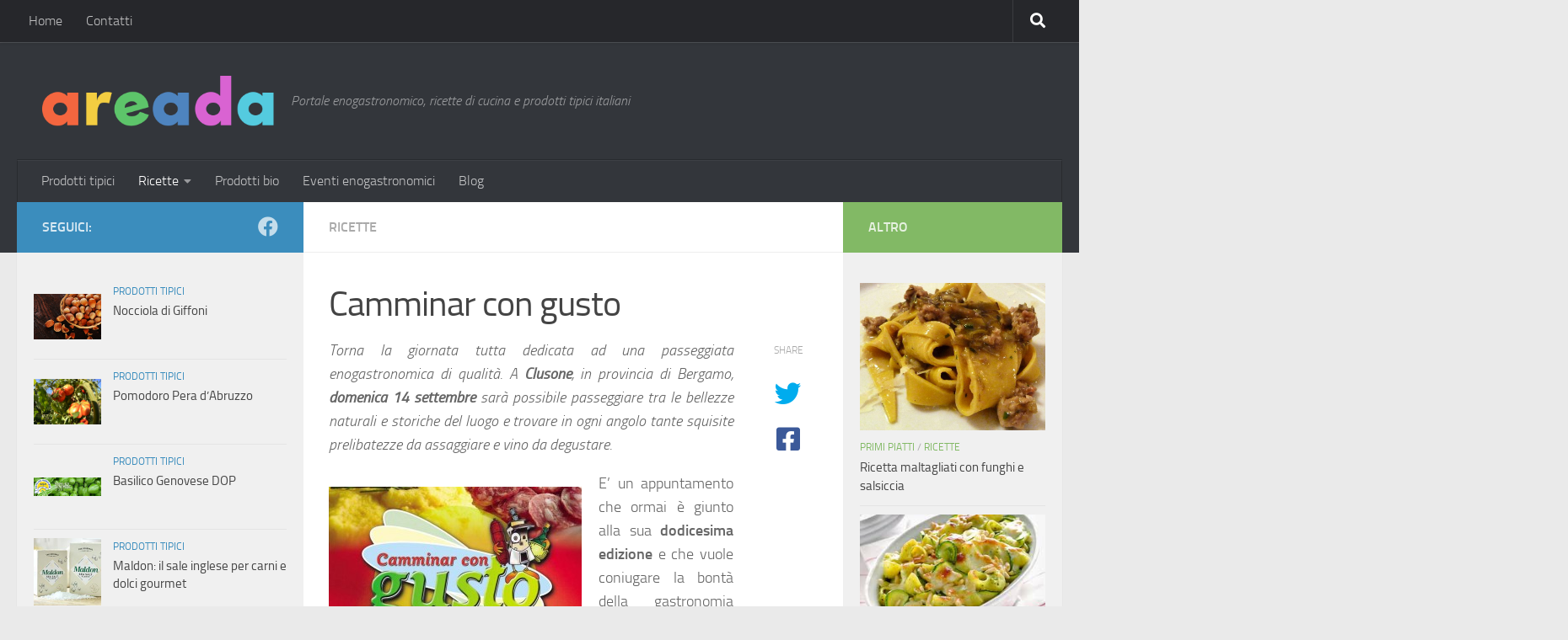

--- FILE ---
content_type: text/html; charset=UTF-8
request_url: https://www.areada.it/camminar-con-gusto/
body_size: 16837
content:
<!DOCTYPE html>
<html class="no-js" lang="it-IT" xmlns:fb="https://www.facebook.com/2008/fbml" xmlns:addthis="https://www.addthis.com/help/api-spec" >
<head>
  <meta charset="UTF-8">
  <meta name="viewport" content="width=device-width, initial-scale=1.0">
  <link rel="profile" href="https://gmpg.org/xfn/11" />
  <link rel="pingback" href="https://www.areada.it/xmlrpc.php">

          <style id="wfc-base-style" type="text/css">
             .wfc-reset-menu-item-first-letter .navbar .nav>li>a:first-letter {font-size: inherit;}.format-icon:before {color: #5A5A5A;}article .format-icon.tc-hide-icon:before, .safari article.format-video .format-icon.tc-hide-icon:before, .chrome article.format-video .format-icon.tc-hide-icon:before, .safari article.format-image .format-icon.tc-hide-icon:before, .chrome article.format-image .format-icon.tc-hide-icon:before, .safari article.format-gallery .format-icon.tc-hide-icon:before, .safari article.attachment .format-icon.tc-hide-icon:before, .chrome article.format-gallery .format-icon.tc-hide-icon:before, .chrome article.attachment .format-icon.tc-hide-icon:before {content: none!important;}h2#tc-comment-title.tc-hide-icon:before {content: none!important;}.archive .archive-header h1.format-icon.tc-hide-icon:before {content: none!important;}.tc-sidebar h3.widget-title.tc-hide-icon:before {content: none!important;}.footer-widgets h3.widget-title.tc-hide-icon:before {content: none!important;}.tc-hide-icon i, i.tc-hide-icon {display: none !important;}.carousel-control {font-family: "Helvetica Neue", Helvetica, Arial, sans-serif;}.social-block a {font-size: 18px;}footer#footer .colophon .social-block a {font-size: 16px;}.social-block.widget_social a {font-size: 14px;}
        </style>
        <meta name='robots' content='index, follow, max-image-preview:large, max-snippet:-1, max-video-preview:-1' />
	<style>img:is([sizes="auto" i], [sizes^="auto," i]) { contain-intrinsic-size: 3000px 1500px }</style>
	<script>document.documentElement.className = document.documentElement.className.replace("no-js","js");</script>

	
	<title>Camminar con gusto</title>
	<link rel="canonical" href="https://www.areada.it/camminar-con-gusto/" />
	<meta name="twitter:label1" content="Scritto da" />
	<meta name="twitter:data1" content="Areada" />
	<meta name="twitter:label2" content="Tempo di lettura stimato" />
	<meta name="twitter:data2" content="2 minuti" />
	<script type="application/ld+json" class="yoast-schema-graph">{"@context":"https://schema.org","@graph":[{"@type":"Article","@id":"https://www.areada.it/camminar-con-gusto/#article","isPartOf":{"@id":"https://www.areada.it/camminar-con-gusto/"},"author":{"name":"Areada","@id":"https://www.areada.it/#/schema/person/617ff8a850faccf989b4b7e47543881f"},"headline":"Camminar con gusto","datePublished":"2014-09-07T16:00:27+00:00","dateModified":"2014-09-09T10:15:24+00:00","mainEntityOfPage":{"@id":"https://www.areada.it/camminar-con-gusto/"},"wordCount":403,"publisher":{"@id":"https://www.areada.it/#organization"},"image":{"@id":"https://www.areada.it/camminar-con-gusto/#primaryimage"},"thumbnailUrl":"https://www.areada.it/wp-content/uploads/2014/09/camminar-con-gusto.jpg","articleSection":["Ricette"],"inLanguage":"it-IT"},{"@type":"WebPage","@id":"https://www.areada.it/camminar-con-gusto/","url":"https://www.areada.it/camminar-con-gusto/","name":"Camminar con gusto","isPartOf":{"@id":"https://www.areada.it/#website"},"primaryImageOfPage":{"@id":"https://www.areada.it/camminar-con-gusto/#primaryimage"},"image":{"@id":"https://www.areada.it/camminar-con-gusto/#primaryimage"},"thumbnailUrl":"https://www.areada.it/wp-content/uploads/2014/09/camminar-con-gusto.jpg","datePublished":"2014-09-07T16:00:27+00:00","dateModified":"2014-09-09T10:15:24+00:00","breadcrumb":{"@id":"https://www.areada.it/camminar-con-gusto/#breadcrumb"},"inLanguage":"it-IT","potentialAction":[{"@type":"ReadAction","target":["https://www.areada.it/camminar-con-gusto/"]}]},{"@type":"ImageObject","inLanguage":"it-IT","@id":"https://www.areada.it/camminar-con-gusto/#primaryimage","url":"https://www.areada.it/wp-content/uploads/2014/09/camminar-con-gusto.jpg","contentUrl":"https://www.areada.it/wp-content/uploads/2014/09/camminar-con-gusto.jpg","width":675,"height":457},{"@type":"BreadcrumbList","@id":"https://www.areada.it/camminar-con-gusto/#breadcrumb","itemListElement":[{"@type":"ListItem","position":1,"name":"Home","item":"https://www.areada.it/"},{"@type":"ListItem","position":2,"name":"Camminar con gusto"}]},{"@type":"WebSite","@id":"https://www.areada.it/#website","url":"https://www.areada.it/","name":"Areada.it","description":"Portale enogastronomico, ricette di cucina e prodotti tipici italiani","publisher":{"@id":"https://www.areada.it/#organization"},"potentialAction":[{"@type":"SearchAction","target":{"@type":"EntryPoint","urlTemplate":"https://www.areada.it/?s={search_term_string}"},"query-input":{"@type":"PropertyValueSpecification","valueRequired":true,"valueName":"search_term_string"}}],"inLanguage":"it-IT"},{"@type":"Organization","@id":"https://www.areada.it/#organization","name":"Areada.it","url":"https://www.areada.it/","logo":{"@type":"ImageObject","inLanguage":"it-IT","@id":"https://www.areada.it/#/schema/logo/image/","url":"https://www.areada.it/wp-content/uploads/logo-areada-vuoto.png","contentUrl":"https://www.areada.it/wp-content/uploads/logo-areada-vuoto.png","width":399,"height":87,"caption":"Areada.it"},"image":{"@id":"https://www.areada.it/#/schema/logo/image/"}},{"@type":"Person","@id":"https://www.areada.it/#/schema/person/617ff8a850faccf989b4b7e47543881f","name":"Areada","image":{"@type":"ImageObject","inLanguage":"it-IT","@id":"https://www.areada.it/#/schema/person/image/","url":"https://secure.gravatar.com/avatar/4297e038ff929c82109214c74954c471c95ebacf234775fa500e7750e5540705?s=96&d=mm&r=g","contentUrl":"https://secure.gravatar.com/avatar/4297e038ff929c82109214c74954c471c95ebacf234775fa500e7750e5540705?s=96&d=mm&r=g","caption":"Areada"},"url":"https://www.areada.it/author/admin/"}]}</script>
	


<link rel='dns-prefetch' href='//s7.addthis.com' />
<link rel="alternate" type="application/rss+xml" title="Areada.it &raquo; Feed" href="https://www.areada.it/feed/" />
<link rel="alternate" type="application/rss+xml" title="Areada.it &raquo; Feed dei commenti" href="https://www.areada.it/comments/feed/" />
<script>
window._wpemojiSettings = {"baseUrl":"https:\/\/s.w.org\/images\/core\/emoji\/15.1.0\/72x72\/","ext":".png","svgUrl":"https:\/\/s.w.org\/images\/core\/emoji\/15.1.0\/svg\/","svgExt":".svg","source":{"concatemoji":"https:\/\/www.areada.it\/wp-includes\/js\/wp-emoji-release.min.js?ver=6.8.1"}};
/*! This file is auto-generated */
!function(i,n){var o,s,e;function c(e){try{var t={supportTests:e,timestamp:(new Date).valueOf()};sessionStorage.setItem(o,JSON.stringify(t))}catch(e){}}function p(e,t,n){e.clearRect(0,0,e.canvas.width,e.canvas.height),e.fillText(t,0,0);var t=new Uint32Array(e.getImageData(0,0,e.canvas.width,e.canvas.height).data),r=(e.clearRect(0,0,e.canvas.width,e.canvas.height),e.fillText(n,0,0),new Uint32Array(e.getImageData(0,0,e.canvas.width,e.canvas.height).data));return t.every(function(e,t){return e===r[t]})}function u(e,t,n){switch(t){case"flag":return n(e,"\ud83c\udff3\ufe0f\u200d\u26a7\ufe0f","\ud83c\udff3\ufe0f\u200b\u26a7\ufe0f")?!1:!n(e,"\ud83c\uddfa\ud83c\uddf3","\ud83c\uddfa\u200b\ud83c\uddf3")&&!n(e,"\ud83c\udff4\udb40\udc67\udb40\udc62\udb40\udc65\udb40\udc6e\udb40\udc67\udb40\udc7f","\ud83c\udff4\u200b\udb40\udc67\u200b\udb40\udc62\u200b\udb40\udc65\u200b\udb40\udc6e\u200b\udb40\udc67\u200b\udb40\udc7f");case"emoji":return!n(e,"\ud83d\udc26\u200d\ud83d\udd25","\ud83d\udc26\u200b\ud83d\udd25")}return!1}function f(e,t,n){var r="undefined"!=typeof WorkerGlobalScope&&self instanceof WorkerGlobalScope?new OffscreenCanvas(300,150):i.createElement("canvas"),a=r.getContext("2d",{willReadFrequently:!0}),o=(a.textBaseline="top",a.font="600 32px Arial",{});return e.forEach(function(e){o[e]=t(a,e,n)}),o}function t(e){var t=i.createElement("script");t.src=e,t.defer=!0,i.head.appendChild(t)}"undefined"!=typeof Promise&&(o="wpEmojiSettingsSupports",s=["flag","emoji"],n.supports={everything:!0,everythingExceptFlag:!0},e=new Promise(function(e){i.addEventListener("DOMContentLoaded",e,{once:!0})}),new Promise(function(t){var n=function(){try{var e=JSON.parse(sessionStorage.getItem(o));if("object"==typeof e&&"number"==typeof e.timestamp&&(new Date).valueOf()<e.timestamp+604800&&"object"==typeof e.supportTests)return e.supportTests}catch(e){}return null}();if(!n){if("undefined"!=typeof Worker&&"undefined"!=typeof OffscreenCanvas&&"undefined"!=typeof URL&&URL.createObjectURL&&"undefined"!=typeof Blob)try{var e="postMessage("+f.toString()+"("+[JSON.stringify(s),u.toString(),p.toString()].join(",")+"));",r=new Blob([e],{type:"text/javascript"}),a=new Worker(URL.createObjectURL(r),{name:"wpTestEmojiSupports"});return void(a.onmessage=function(e){c(n=e.data),a.terminate(),t(n)})}catch(e){}c(n=f(s,u,p))}t(n)}).then(function(e){for(var t in e)n.supports[t]=e[t],n.supports.everything=n.supports.everything&&n.supports[t],"flag"!==t&&(n.supports.everythingExceptFlag=n.supports.everythingExceptFlag&&n.supports[t]);n.supports.everythingExceptFlag=n.supports.everythingExceptFlag&&!n.supports.flag,n.DOMReady=!1,n.readyCallback=function(){n.DOMReady=!0}}).then(function(){return e}).then(function(){var e;n.supports.everything||(n.readyCallback(),(e=n.source||{}).concatemoji?t(e.concatemoji):e.wpemoji&&e.twemoji&&(t(e.twemoji),t(e.wpemoji)))}))}((window,document),window._wpemojiSettings);
</script>
<style id='wp-emoji-styles-inline-css'>

	img.wp-smiley, img.emoji {
		display: inline !important;
		border: none !important;
		box-shadow: none !important;
		height: 1em !important;
		width: 1em !important;
		margin: 0 0.07em !important;
		vertical-align: -0.1em !important;
		background: none !important;
		padding: 0 !important;
	}
</style>
<link rel='stylesheet' id='wp-block-library-css' href='https://www.areada.it/wp-includes/css/dist/block-library/style.min.css?ver=6.8.1' media='all' />
<style id='classic-theme-styles-inline-css'>
/*! This file is auto-generated */
.wp-block-button__link{color:#fff;background-color:#32373c;border-radius:9999px;box-shadow:none;text-decoration:none;padding:calc(.667em + 2px) calc(1.333em + 2px);font-size:1.125em}.wp-block-file__button{background:#32373c;color:#fff;text-decoration:none}
</style>
<style id='global-styles-inline-css'>
:root{--wp--preset--aspect-ratio--square: 1;--wp--preset--aspect-ratio--4-3: 4/3;--wp--preset--aspect-ratio--3-4: 3/4;--wp--preset--aspect-ratio--3-2: 3/2;--wp--preset--aspect-ratio--2-3: 2/3;--wp--preset--aspect-ratio--16-9: 16/9;--wp--preset--aspect-ratio--9-16: 9/16;--wp--preset--color--black: #000000;--wp--preset--color--cyan-bluish-gray: #abb8c3;--wp--preset--color--white: #ffffff;--wp--preset--color--pale-pink: #f78da7;--wp--preset--color--vivid-red: #cf2e2e;--wp--preset--color--luminous-vivid-orange: #ff6900;--wp--preset--color--luminous-vivid-amber: #fcb900;--wp--preset--color--light-green-cyan: #7bdcb5;--wp--preset--color--vivid-green-cyan: #00d084;--wp--preset--color--pale-cyan-blue: #8ed1fc;--wp--preset--color--vivid-cyan-blue: #0693e3;--wp--preset--color--vivid-purple: #9b51e0;--wp--preset--gradient--vivid-cyan-blue-to-vivid-purple: linear-gradient(135deg,rgba(6,147,227,1) 0%,rgb(155,81,224) 100%);--wp--preset--gradient--light-green-cyan-to-vivid-green-cyan: linear-gradient(135deg,rgb(122,220,180) 0%,rgb(0,208,130) 100%);--wp--preset--gradient--luminous-vivid-amber-to-luminous-vivid-orange: linear-gradient(135deg,rgba(252,185,0,1) 0%,rgba(255,105,0,1) 100%);--wp--preset--gradient--luminous-vivid-orange-to-vivid-red: linear-gradient(135deg,rgba(255,105,0,1) 0%,rgb(207,46,46) 100%);--wp--preset--gradient--very-light-gray-to-cyan-bluish-gray: linear-gradient(135deg,rgb(238,238,238) 0%,rgb(169,184,195) 100%);--wp--preset--gradient--cool-to-warm-spectrum: linear-gradient(135deg,rgb(74,234,220) 0%,rgb(151,120,209) 20%,rgb(207,42,186) 40%,rgb(238,44,130) 60%,rgb(251,105,98) 80%,rgb(254,248,76) 100%);--wp--preset--gradient--blush-light-purple: linear-gradient(135deg,rgb(255,206,236) 0%,rgb(152,150,240) 100%);--wp--preset--gradient--blush-bordeaux: linear-gradient(135deg,rgb(254,205,165) 0%,rgb(254,45,45) 50%,rgb(107,0,62) 100%);--wp--preset--gradient--luminous-dusk: linear-gradient(135deg,rgb(255,203,112) 0%,rgb(199,81,192) 50%,rgb(65,88,208) 100%);--wp--preset--gradient--pale-ocean: linear-gradient(135deg,rgb(255,245,203) 0%,rgb(182,227,212) 50%,rgb(51,167,181) 100%);--wp--preset--gradient--electric-grass: linear-gradient(135deg,rgb(202,248,128) 0%,rgb(113,206,126) 100%);--wp--preset--gradient--midnight: linear-gradient(135deg,rgb(2,3,129) 0%,rgb(40,116,252) 100%);--wp--preset--font-size--small: 13px;--wp--preset--font-size--medium: 20px;--wp--preset--font-size--large: 36px;--wp--preset--font-size--x-large: 42px;--wp--preset--spacing--20: 0.44rem;--wp--preset--spacing--30: 0.67rem;--wp--preset--spacing--40: 1rem;--wp--preset--spacing--50: 1.5rem;--wp--preset--spacing--60: 2.25rem;--wp--preset--spacing--70: 3.38rem;--wp--preset--spacing--80: 5.06rem;--wp--preset--shadow--natural: 6px 6px 9px rgba(0, 0, 0, 0.2);--wp--preset--shadow--deep: 12px 12px 50px rgba(0, 0, 0, 0.4);--wp--preset--shadow--sharp: 6px 6px 0px rgba(0, 0, 0, 0.2);--wp--preset--shadow--outlined: 6px 6px 0px -3px rgba(255, 255, 255, 1), 6px 6px rgba(0, 0, 0, 1);--wp--preset--shadow--crisp: 6px 6px 0px rgba(0, 0, 0, 1);}:where(.is-layout-flex){gap: 0.5em;}:where(.is-layout-grid){gap: 0.5em;}body .is-layout-flex{display: flex;}.is-layout-flex{flex-wrap: wrap;align-items: center;}.is-layout-flex > :is(*, div){margin: 0;}body .is-layout-grid{display: grid;}.is-layout-grid > :is(*, div){margin: 0;}:where(.wp-block-columns.is-layout-flex){gap: 2em;}:where(.wp-block-columns.is-layout-grid){gap: 2em;}:where(.wp-block-post-template.is-layout-flex){gap: 1.25em;}:where(.wp-block-post-template.is-layout-grid){gap: 1.25em;}.has-black-color{color: var(--wp--preset--color--black) !important;}.has-cyan-bluish-gray-color{color: var(--wp--preset--color--cyan-bluish-gray) !important;}.has-white-color{color: var(--wp--preset--color--white) !important;}.has-pale-pink-color{color: var(--wp--preset--color--pale-pink) !important;}.has-vivid-red-color{color: var(--wp--preset--color--vivid-red) !important;}.has-luminous-vivid-orange-color{color: var(--wp--preset--color--luminous-vivid-orange) !important;}.has-luminous-vivid-amber-color{color: var(--wp--preset--color--luminous-vivid-amber) !important;}.has-light-green-cyan-color{color: var(--wp--preset--color--light-green-cyan) !important;}.has-vivid-green-cyan-color{color: var(--wp--preset--color--vivid-green-cyan) !important;}.has-pale-cyan-blue-color{color: var(--wp--preset--color--pale-cyan-blue) !important;}.has-vivid-cyan-blue-color{color: var(--wp--preset--color--vivid-cyan-blue) !important;}.has-vivid-purple-color{color: var(--wp--preset--color--vivid-purple) !important;}.has-black-background-color{background-color: var(--wp--preset--color--black) !important;}.has-cyan-bluish-gray-background-color{background-color: var(--wp--preset--color--cyan-bluish-gray) !important;}.has-white-background-color{background-color: var(--wp--preset--color--white) !important;}.has-pale-pink-background-color{background-color: var(--wp--preset--color--pale-pink) !important;}.has-vivid-red-background-color{background-color: var(--wp--preset--color--vivid-red) !important;}.has-luminous-vivid-orange-background-color{background-color: var(--wp--preset--color--luminous-vivid-orange) !important;}.has-luminous-vivid-amber-background-color{background-color: var(--wp--preset--color--luminous-vivid-amber) !important;}.has-light-green-cyan-background-color{background-color: var(--wp--preset--color--light-green-cyan) !important;}.has-vivid-green-cyan-background-color{background-color: var(--wp--preset--color--vivid-green-cyan) !important;}.has-pale-cyan-blue-background-color{background-color: var(--wp--preset--color--pale-cyan-blue) !important;}.has-vivid-cyan-blue-background-color{background-color: var(--wp--preset--color--vivid-cyan-blue) !important;}.has-vivid-purple-background-color{background-color: var(--wp--preset--color--vivid-purple) !important;}.has-black-border-color{border-color: var(--wp--preset--color--black) !important;}.has-cyan-bluish-gray-border-color{border-color: var(--wp--preset--color--cyan-bluish-gray) !important;}.has-white-border-color{border-color: var(--wp--preset--color--white) !important;}.has-pale-pink-border-color{border-color: var(--wp--preset--color--pale-pink) !important;}.has-vivid-red-border-color{border-color: var(--wp--preset--color--vivid-red) !important;}.has-luminous-vivid-orange-border-color{border-color: var(--wp--preset--color--luminous-vivid-orange) !important;}.has-luminous-vivid-amber-border-color{border-color: var(--wp--preset--color--luminous-vivid-amber) !important;}.has-light-green-cyan-border-color{border-color: var(--wp--preset--color--light-green-cyan) !important;}.has-vivid-green-cyan-border-color{border-color: var(--wp--preset--color--vivid-green-cyan) !important;}.has-pale-cyan-blue-border-color{border-color: var(--wp--preset--color--pale-cyan-blue) !important;}.has-vivid-cyan-blue-border-color{border-color: var(--wp--preset--color--vivid-cyan-blue) !important;}.has-vivid-purple-border-color{border-color: var(--wp--preset--color--vivid-purple) !important;}.has-vivid-cyan-blue-to-vivid-purple-gradient-background{background: var(--wp--preset--gradient--vivid-cyan-blue-to-vivid-purple) !important;}.has-light-green-cyan-to-vivid-green-cyan-gradient-background{background: var(--wp--preset--gradient--light-green-cyan-to-vivid-green-cyan) !important;}.has-luminous-vivid-amber-to-luminous-vivid-orange-gradient-background{background: var(--wp--preset--gradient--luminous-vivid-amber-to-luminous-vivid-orange) !important;}.has-luminous-vivid-orange-to-vivid-red-gradient-background{background: var(--wp--preset--gradient--luminous-vivid-orange-to-vivid-red) !important;}.has-very-light-gray-to-cyan-bluish-gray-gradient-background{background: var(--wp--preset--gradient--very-light-gray-to-cyan-bluish-gray) !important;}.has-cool-to-warm-spectrum-gradient-background{background: var(--wp--preset--gradient--cool-to-warm-spectrum) !important;}.has-blush-light-purple-gradient-background{background: var(--wp--preset--gradient--blush-light-purple) !important;}.has-blush-bordeaux-gradient-background{background: var(--wp--preset--gradient--blush-bordeaux) !important;}.has-luminous-dusk-gradient-background{background: var(--wp--preset--gradient--luminous-dusk) !important;}.has-pale-ocean-gradient-background{background: var(--wp--preset--gradient--pale-ocean) !important;}.has-electric-grass-gradient-background{background: var(--wp--preset--gradient--electric-grass) !important;}.has-midnight-gradient-background{background: var(--wp--preset--gradient--midnight) !important;}.has-small-font-size{font-size: var(--wp--preset--font-size--small) !important;}.has-medium-font-size{font-size: var(--wp--preset--font-size--medium) !important;}.has-large-font-size{font-size: var(--wp--preset--font-size--large) !important;}.has-x-large-font-size{font-size: var(--wp--preset--font-size--x-large) !important;}
:where(.wp-block-post-template.is-layout-flex){gap: 1.25em;}:where(.wp-block-post-template.is-layout-grid){gap: 1.25em;}
:where(.wp-block-columns.is-layout-flex){gap: 2em;}:where(.wp-block-columns.is-layout-grid){gap: 2em;}
:root :where(.wp-block-pullquote){font-size: 1.5em;line-height: 1.6;}
</style>
<link rel='stylesheet' id='cptch_stylesheet-css' href='https://www.areada.it/wp-content/plugins/captcha/css/front_end_style.css?ver=4.4.5' media='all' />
<link rel='stylesheet' id='dashicons-css' href='https://www.areada.it/wp-includes/css/dashicons.min.css?ver=6.8.1' media='all' />
<link rel='stylesheet' id='cptch_desktop_style-css' href='https://www.areada.it/wp-content/plugins/captcha/css/desktop_style.css?ver=4.4.5' media='all' />
<link rel='stylesheet' id='sidebar-login-css' href='https://www.areada.it/wp-content/plugins/sidebar-login/build/sidebar-login.css?ver=1616171870' media='all' />
<link rel='stylesheet' id='hph-front-style-css' href='https://www.areada.it/wp-content/themes/hueman-pro/addons/assets/front/css/hph-front.min.css?ver=1.4.29' media='all' />
<link rel='stylesheet' id='hueman-main-style-css' href='https://www.areada.it/wp-content/themes/hueman-pro/assets/front/css/main.min.css?ver=1.4.29' media='all' />
<style id='hueman-main-style-inline-css'>
body { font-size:1.00rem; }@media only screen and (min-width: 720px) {
        .nav > li { font-size:1.00rem; }
      }.sidebar .widget { padding-left: 20px; padding-right: 20px; padding-top: 20px; }::selection { background-color: #3b8dbd; }
::-moz-selection { background-color: #3b8dbd; }a,a>span.hu-external::after,.themeform label .required,#flexslider-featured .flex-direction-nav .flex-next:hover,#flexslider-featured .flex-direction-nav .flex-prev:hover,.post-hover:hover .post-title a,.post-title a:hover,.sidebar.s1 .post-nav li a:hover i,.content .post-nav li a:hover i,.post-related a:hover,.sidebar.s1 .widget_rss ul li a,#footer .widget_rss ul li a,.sidebar.s1 .widget_calendar a,#footer .widget_calendar a,.sidebar.s1 .alx-tab .tab-item-category a,.sidebar.s1 .alx-posts .post-item-category a,.sidebar.s1 .alx-tab li:hover .tab-item-title a,.sidebar.s1 .alx-tab li:hover .tab-item-comment a,.sidebar.s1 .alx-posts li:hover .post-item-title a,#footer .alx-tab .tab-item-category a,#footer .alx-posts .post-item-category a,#footer .alx-tab li:hover .tab-item-title a,#footer .alx-tab li:hover .tab-item-comment a,#footer .alx-posts li:hover .post-item-title a,.comment-tabs li.active a,.comment-awaiting-moderation,.child-menu a:hover,.child-menu .current_page_item > a,.wp-pagenavi a{ color: #3b8dbd; }input[type="submit"],.themeform button[type="submit"],.sidebar.s1 .sidebar-top,.sidebar.s1 .sidebar-toggle,#flexslider-featured .flex-control-nav li a.flex-active,.post-tags a:hover,.sidebar.s1 .widget_calendar caption,#footer .widget_calendar caption,.author-bio .bio-avatar:after,.commentlist li.bypostauthor > .comment-body:after,.commentlist li.comment-author-admin > .comment-body:after{ background-color: #3b8dbd; }.post-format .format-container { border-color: #3b8dbd; }.sidebar.s1 .alx-tabs-nav li.active a,#footer .alx-tabs-nav li.active a,.comment-tabs li.active a,.wp-pagenavi a:hover,.wp-pagenavi a:active,.wp-pagenavi span.current{ border-bottom-color: #3b8dbd!important; }.sidebar.s2 .post-nav li a:hover i,
.sidebar.s2 .widget_rss ul li a,
.sidebar.s2 .widget_calendar a,
.sidebar.s2 .alx-tab .tab-item-category a,
.sidebar.s2 .alx-posts .post-item-category a,
.sidebar.s2 .alx-tab li:hover .tab-item-title a,
.sidebar.s2 .alx-tab li:hover .tab-item-comment a,
.sidebar.s2 .alx-posts li:hover .post-item-title a { color: #82b965; }
.sidebar.s2 .sidebar-top,.sidebar.s2 .sidebar-toggle,.post-comments,.jp-play-bar,.jp-volume-bar-value,.sidebar.s2 .widget_calendar caption{ background-color: #82b965; }.sidebar.s2 .alx-tabs-nav li.active a { border-bottom-color: #82b965; }
.post-comments::before { border-right-color: #82b965; }
      .search-expand,
              #nav-topbar.nav-container { background-color: #26272b}@media only screen and (min-width: 720px) {
                #nav-topbar .nav ul { background-color: #26272b; }
              }.is-scrolled #header .nav-container.desktop-sticky,
              .is-scrolled #header .search-expand { background-color: #26272b; background-color: rgba(38,39,43,0.90) }.is-scrolled .topbar-transparent #nav-topbar.desktop-sticky .nav ul { background-color: #26272b; background-color: rgba(38,39,43,0.95) }#header { background-color: #33363b; }
@media only screen and (min-width: 720px) {
  #nav-header .nav ul { background-color: #33363b; }
}
        .is-scrolled #header #nav-mobile { background-color: #454e5c; background-color: rgba(69,78,92,0.90) }#nav-header.nav-container, #main-header-search .search-expand { background-color: #33363b; }
@media only screen and (min-width: 720px) {
  #nav-header .nav ul { background-color: #33363b; }
}
        body { background-color: #eaeaea; }
</style>
<link rel='stylesheet' id='theme-stylesheet-css' href='https://www.areada.it/wp-content/themes/hueman-pro-child-master/style.css?ver=1' media='all' />
<link rel='stylesheet' id='hueman-font-awesome-css' href='https://www.areada.it/wp-content/themes/hueman-pro/assets/front/css/font-awesome.min.css?ver=1.4.29' media='all' />
<style id='akismet-widget-style-inline-css'>

			.a-stats {
				--akismet-color-mid-green: #357b49;
				--akismet-color-white: #fff;
				--akismet-color-light-grey: #f6f7f7;

				max-width: 350px;
				width: auto;
			}

			.a-stats * {
				all: unset;
				box-sizing: border-box;
			}

			.a-stats strong {
				font-weight: 600;
			}

			.a-stats a.a-stats__link,
			.a-stats a.a-stats__link:visited,
			.a-stats a.a-stats__link:active {
				background: var(--akismet-color-mid-green);
				border: none;
				box-shadow: none;
				border-radius: 8px;
				color: var(--akismet-color-white);
				cursor: pointer;
				display: block;
				font-family: -apple-system, BlinkMacSystemFont, 'Segoe UI', 'Roboto', 'Oxygen-Sans', 'Ubuntu', 'Cantarell', 'Helvetica Neue', sans-serif;
				font-weight: 500;
				padding: 12px;
				text-align: center;
				text-decoration: none;
				transition: all 0.2s ease;
			}

			/* Extra specificity to deal with TwentyTwentyOne focus style */
			.widget .a-stats a.a-stats__link:focus {
				background: var(--akismet-color-mid-green);
				color: var(--akismet-color-white);
				text-decoration: none;
			}

			.a-stats a.a-stats__link:hover {
				filter: brightness(110%);
				box-shadow: 0 4px 12px rgba(0, 0, 0, 0.06), 0 0 2px rgba(0, 0, 0, 0.16);
			}

			.a-stats .count {
				color: var(--akismet-color-white);
				display: block;
				font-size: 1.5em;
				line-height: 1.4;
				padding: 0 13px;
				white-space: nowrap;
			}
		
</style>
<link rel='stylesheet' id='addthis_all_pages-css' href='https://www.areada.it/wp-content/plugins/addthis/frontend/build/addthis_wordpress_public.min.css?ver=6.8.1' media='all' />
<link rel='stylesheet' id='ecae-frontend-css' href='https://www.areada.it/wp-content/plugins/easy-custom-auto-excerpt/assets/style-frontend.css?ver=2.5.0' media='all' />
<link rel='stylesheet' id='ecae-buttonskin-none-css' href='https://www.areada.it/wp-content/plugins/easy-custom-auto-excerpt/buttons/ecae-buttonskin-none.css?ver=2.5.0' media='all' />
<script id="nb-jquery" src="https://www.areada.it/wp-includes/js/jquery/jquery.min.js?ver=3.7.1" id="jquery-core-js"></script>
<script src="https://www.areada.it/wp-includes/js/jquery/jquery-migrate.min.js?ver=3.4.1" id="jquery-migrate-js"></script>
<script src="https://www.areada.it/wp-admin/admin-ajax.php?action=addthis_global_options_settings&amp;ver=6.8.1" id="addthis_global_options-js"></script>
<script src="https://s7.addthis.com/js/300/addthis_widget.js?ver=6.8.1#pubid=wp-b0f0ae83995c7fc014db53dc008e66df" id="addthis_widget-js"></script>
<link rel="https://api.w.org/" href="https://www.areada.it/wp-json/" /><link rel="alternate" title="JSON" type="application/json" href="https://www.areada.it/wp-json/wp/v2/posts/1414" /><link rel="EditURI" type="application/rsd+xml" title="RSD" href="https://www.areada.it/xmlrpc.php?rsd" />
<meta name="generator" content="WordPress 6.8.1" />
<link rel='shortlink' href='https://www.areada.it/?p=1414' />
<link rel="alternate" title="oEmbed (JSON)" type="application/json+oembed" href="https://www.areada.it/wp-json/oembed/1.0/embed?url=https%3A%2F%2Fwww.areada.it%2Fcamminar-con-gusto%2F" />
<link rel="alternate" title="oEmbed (XML)" type="text/xml+oembed" href="https://www.areada.it/wp-json/oembed/1.0/embed?url=https%3A%2F%2Fwww.areada.it%2Fcamminar-con-gusto%2F&#038;format=xml" />
    <link rel="preload" as="font" type="font/woff2" href="https://www.areada.it/wp-content/themes/hueman-pro/assets/front/webfonts/fa-brands-400.woff2?v=5.15.2" crossorigin="anonymous"/>
    <link rel="preload" as="font" type="font/woff2" href="https://www.areada.it/wp-content/themes/hueman-pro/assets/front/webfonts/fa-regular-400.woff2?v=5.15.2" crossorigin="anonymous"/>
    <link rel="preload" as="font" type="font/woff2" href="https://www.areada.it/wp-content/themes/hueman-pro/assets/front/webfonts/fa-solid-900.woff2?v=5.15.2" crossorigin="anonymous"/>
  <link rel="preload" as="font" type="font/woff" href="https://www.areada.it/wp-content/themes/hueman-pro/assets/front/fonts/titillium-light-webfont.woff" crossorigin="anonymous"/>
<link rel="preload" as="font" type="font/woff" href="https://www.areada.it/wp-content/themes/hueman-pro/assets/front/fonts/titillium-lightitalic-webfont.woff" crossorigin="anonymous"/>
<link rel="preload" as="font" type="font/woff" href="https://www.areada.it/wp-content/themes/hueman-pro/assets/front/fonts/titillium-regular-webfont.woff" crossorigin="anonymous"/>
<link rel="preload" as="font" type="font/woff" href="https://www.areada.it/wp-content/themes/hueman-pro/assets/front/fonts/titillium-regularitalic-webfont.woff" crossorigin="anonymous"/>
<link rel="preload" as="font" type="font/woff" href="https://www.areada.it/wp-content/themes/hueman-pro/assets/front/fonts/titillium-semibold-webfont.woff" crossorigin="anonymous"/>
<style>
  /*  base : fonts
/* ------------------------------------ */
body { font-family: "Titillium", Arial, sans-serif; }
@font-face {
  font-family: 'Titillium';
  src: url('https://www.areada.it/wp-content/themes/hueman-pro/assets/front/fonts/titillium-light-webfont.eot');
  src: url('https://www.areada.it/wp-content/themes/hueman-pro/assets/front/fonts/titillium-light-webfont.svg#titillium-light-webfont') format('svg'),
     url('https://www.areada.it/wp-content/themes/hueman-pro/assets/front/fonts/titillium-light-webfont.eot?#iefix') format('embedded-opentype'),
     url('https://www.areada.it/wp-content/themes/hueman-pro/assets/front/fonts/titillium-light-webfont.woff') format('woff'),
     url('https://www.areada.it/wp-content/themes/hueman-pro/assets/front/fonts/titillium-light-webfont.ttf') format('truetype');
  font-weight: 300;
  font-style: normal;
}
@font-face {
  font-family: 'Titillium';
  src: url('https://www.areada.it/wp-content/themes/hueman-pro/assets/front/fonts/titillium-lightitalic-webfont.eot');
  src: url('https://www.areada.it/wp-content/themes/hueman-pro/assets/front/fonts/titillium-lightitalic-webfont.svg#titillium-lightitalic-webfont') format('svg'),
     url('https://www.areada.it/wp-content/themes/hueman-pro/assets/front/fonts/titillium-lightitalic-webfont.eot?#iefix') format('embedded-opentype'),
     url('https://www.areada.it/wp-content/themes/hueman-pro/assets/front/fonts/titillium-lightitalic-webfont.woff') format('woff'),
     url('https://www.areada.it/wp-content/themes/hueman-pro/assets/front/fonts/titillium-lightitalic-webfont.ttf') format('truetype');
  font-weight: 300;
  font-style: italic;
}
@font-face {
  font-family: 'Titillium';
  src: url('https://www.areada.it/wp-content/themes/hueman-pro/assets/front/fonts/titillium-regular-webfont.eot');
  src: url('https://www.areada.it/wp-content/themes/hueman-pro/assets/front/fonts/titillium-regular-webfont.svg#titillium-regular-webfont') format('svg'),
     url('https://www.areada.it/wp-content/themes/hueman-pro/assets/front/fonts/titillium-regular-webfont.eot?#iefix') format('embedded-opentype'),
     url('https://www.areada.it/wp-content/themes/hueman-pro/assets/front/fonts/titillium-regular-webfont.woff') format('woff'),
     url('https://www.areada.it/wp-content/themes/hueman-pro/assets/front/fonts/titillium-regular-webfont.ttf') format('truetype');
  font-weight: 400;
  font-style: normal;
}
@font-face {
  font-family: 'Titillium';
  src: url('https://www.areada.it/wp-content/themes/hueman-pro/assets/front/fonts/titillium-regularitalic-webfont.eot');
  src: url('https://www.areada.it/wp-content/themes/hueman-pro/assets/front/fonts/titillium-regularitalic-webfont.svg#titillium-regular-webfont') format('svg'),
     url('https://www.areada.it/wp-content/themes/hueman-pro/assets/front/fonts/titillium-regularitalic-webfont.eot?#iefix') format('embedded-opentype'),
     url('https://www.areada.it/wp-content/themes/hueman-pro/assets/front/fonts/titillium-regularitalic-webfont.woff') format('woff'),
     url('https://www.areada.it/wp-content/themes/hueman-pro/assets/front/fonts/titillium-regularitalic-webfont.ttf') format('truetype');
  font-weight: 400;
  font-style: italic;
}
@font-face {
    font-family: 'Titillium';
    src: url('https://www.areada.it/wp-content/themes/hueman-pro/assets/front/fonts/titillium-semibold-webfont.eot');
    src: url('https://www.areada.it/wp-content/themes/hueman-pro/assets/front/fonts/titillium-semibold-webfont.svg#titillium-semibold-webfont') format('svg'),
         url('https://www.areada.it/wp-content/themes/hueman-pro/assets/front/fonts/titillium-semibold-webfont.eot?#iefix') format('embedded-opentype'),
         url('https://www.areada.it/wp-content/themes/hueman-pro/assets/front/fonts/titillium-semibold-webfont.woff') format('woff'),
         url('https://www.areada.it/wp-content/themes/hueman-pro/assets/front/fonts/titillium-semibold-webfont.ttf') format('truetype');
  font-weight: 600;
  font-style: normal;
}
</style>
  <!--[if lt IE 9]>
<script src="https://www.areada.it/wp-content/themes/hueman-pro/assets/front/js/ie/html5shiv-printshiv.min.js"></script>
<script src="https://www.areada.it/wp-content/themes/hueman-pro/assets/front/js/ie/selectivizr.js"></script>
<![endif]-->
            <style id="grids-css" type="text/css">
                .post-list .grid-item {float: left; }
                .cols-1 .grid-item { width: 100%; }
                .cols-2 .grid-item { width: 50%; }
                .cols-3 .grid-item { width: 33.3%; }
                .cols-4 .grid-item { width: 25%; }
                @media only screen and (max-width: 719px) {
                      #grid-wrapper .grid-item{
                        width: 100%;
                      }
                }
            </style>
            </head>

<body data-rsssl=1 class="nb-3-3-8 nimble-no-local-data-skp__post_post_1414 nimble-no-group-site-tmpl-skp__all_post wp-singular post-template-default single single-post postid-1414 single-format-standard wp-custom-logo wp-embed-responsive wp-theme-hueman-pro wp-child-theme-hueman-pro-child-master sek-hide-rc-badge col-3cm full-width topbar-enabled header-desktop-sticky header-mobile-sticky hueman-pro-1-4-29-with-child-theme chrome">
<div id="wrapper">
  <a class="screen-reader-text skip-link" href="#content">Sotto il contenuto</a>
  
  <header id="header" class="top-menu-mobile-on one-mobile-menu top_menu header-ads-desktop  topbar-transparent no-header-img">
        <nav class="nav-container group mobile-menu mobile-sticky " id="nav-mobile" data-menu-id="header-1">
  <div class="mobile-title-logo-in-header"><p class="site-title">                  <a class="custom-logo-link" href="https://www.areada.it/" rel="home" title="Areada.it | Home page"><img src="https://www.areada.it/wp-content/uploads/logo-areada-vuoto.png" alt="Areada.it" width="399" height="87"/></a>                </p></div>
        
                    
        <button class="ham__navbar-toggler-two collapsed" title="Menu" aria-expanded="false">
          <span class="ham__navbar-span-wrapper">
            <span class="line line-1"></span>
            <span class="line line-2"></span>
            <span class="line line-3"></span>
          </span>
        </button>
            
      <div class="nav-text"></div>
      <div class="nav-wrap container">
                  <ul class="nav container-inner group mobile-search">
                            <li>
                  <form role="search" method="get" class="search-form" action="https://www.areada.it/">
				<label>
					<span class="screen-reader-text">Ricerca per:</span>
					<input type="search" class="search-field" placeholder="Cerca &hellip;" value="" name="s" />
				</label>
				<input type="submit" class="search-submit" value="Cerca" />
			</form>                </li>
                      </ul>
                <ul id="menu-menu-principale" class="nav container-inner group"><li id="menu-item-9" class="menu-item menu-item-type-custom menu-item-object-custom menu-item-home menu-item-9"><a href="https://www.areada.it">Home</a></li>
<li id="menu-item-2676" class="menu-item menu-item-type-post_type menu-item-object-page menu-item-2676"><a href="https://www.areada.it/contatti/">Contatti</a></li>
</ul>      </div>
</nav>  
        <nav class="nav-container group desktop-menu desktop-sticky " id="nav-topbar" data-menu-id="header-2">
    <div class="nav-text"></div>
  <div class="topbar-toggle-down">
    <i class="fas fa-angle-double-down" aria-hidden="true" data-toggle="down" title="Espandi menu"></i>
    <i class="fas fa-angle-double-up" aria-hidden="true" data-toggle="up" title="Chiudi menu"></i>
  </div>
  <div class="nav-wrap container">
    <ul id="menu-menu-principale-1" class="nav container-inner group"><li class="menu-item menu-item-type-custom menu-item-object-custom menu-item-home menu-item-9"><a href="https://www.areada.it">Home</a></li>
<li class="menu-item menu-item-type-post_type menu-item-object-page menu-item-2676"><a href="https://www.areada.it/contatti/">Contatti</a></li>
</ul>  </div>
      <div id="topbar-header-search" class="container">
      <div class="container-inner">
        <button class="toggle-search"><i class="fas fa-search"></i></button>
        <div class="search-expand">
          <div class="search-expand-inner"><form role="search" method="get" class="search-form" action="https://www.areada.it/">
				<label>
					<span class="screen-reader-text">Ricerca per:</span>
					<input type="search" class="search-field" placeholder="Cerca &hellip;" value="" name="s" />
				</label>
				<input type="submit" class="search-submit" value="Cerca" />
			</form></div>
        </div>
      </div>
    </div>
  
</nav>  
  <div class="container group">
        <div class="container-inner">

                    <div class="group hu-pad central-header-zone">
                  <div class="logo-tagline-group">
                      <p class="site-title">                  <a class="custom-logo-link" href="https://www.areada.it/" rel="home" title="Areada.it | Home page"><img src="https://www.areada.it/wp-content/uploads/logo-areada-vuoto.png" alt="Areada.it" width="399" height="87"/></a>                </p>                                                <p class="site-description">Portale enogastronomico, ricette di cucina e prodotti tipici italiani</p>
                                        </div>

                                </div>
      
                <nav class="nav-container group desktop-menu " id="nav-header" data-menu-id="header-3">
    <div class="nav-text"></div>

  <div class="nav-wrap container">
        <ul id="menu-categorie" class="nav container-inner group"><li id="menu-item-2664" class="menu-item menu-item-type-taxonomy menu-item-object-category menu-item-2664"><a href="https://www.areada.it/prodotti-tipici/">Prodotti tipici</a></li>
<li id="menu-item-2663" class="menu-item menu-item-type-taxonomy menu-item-object-category current-post-ancestor current-menu-parent current-post-parent menu-item-has-children menu-item-2663"><a href="https://www.areada.it/ricette/">Ricette</a>
<ul class="sub-menu">
	<li id="menu-item-2667" class="menu-item menu-item-type-taxonomy menu-item-object-category menu-item-2667"><a href="https://www.areada.it/ricette/primi-piatti/">Primi piatti</a></li>
	<li id="menu-item-2668" class="menu-item menu-item-type-taxonomy menu-item-object-category menu-item-2668"><a href="https://www.areada.it/ricette/secondi-piatti/">Secondi piatti</a></li>
	<li id="menu-item-2669" class="menu-item menu-item-type-taxonomy menu-item-object-category menu-item-2669"><a href="https://www.areada.it/ricette/contorni/">Contorni</a></li>
	<li id="menu-item-2666" class="menu-item menu-item-type-taxonomy menu-item-object-category menu-item-2666"><a href="https://www.areada.it/ricette/dolci/">Dolci</a></li>
</ul>
</li>
<li id="menu-item-2665" class="menu-item menu-item-type-taxonomy menu-item-object-category menu-item-2665"><a href="https://www.areada.it/prodotti-bio/">Prodotti bio</a></li>
<li id="menu-item-2662" class="menu-item menu-item-type-taxonomy menu-item-object-category menu-item-2662"><a href="https://www.areada.it/eventi-enogastronomici/">Eventi enogastronomici</a></li>
<li id="menu-item-2850" class="menu-item menu-item-type-taxonomy menu-item-object-category menu-item-2850"><a href="https://www.areada.it/blog/">Blog</a></li>
</ul>  </div>
</nav>      
    </div>
      </div>

</header>
  
  <div class="container" id="page">
    <div class="container-inner">
            <div class="main">
        <div class="main-inner group">
          
              <main class="content" id="content">
              <div class="page-title hu-pad group">
          	    		<ul class="meta-single group">
    			<li class="category"><a href="https://www.areada.it/ricette/" rel="category tag">Ricette</a></li>
    			    		</ul>
            
    </div>
          <div class="hu-pad group">
              <article class="post-1414 post type-post status-publish format-standard has-post-thumbnail hentry category-ricette">
    <div class="post-inner group">

      <h1 class="post-title entry-title">Camminar con gusto</h1>
  <p class="post-byline">
       di     <span class="vcard author">
       <span class="fn"><a href="https://www.areada.it/author/admin/" title="Articoli scritti da Areada" rel="author">Areada</a></span>
     </span>
     &middot;
                            
                                Pubblicato <time class="published" datetime="2014-09-07T18:00:27+02:00">7 Settembre 2014</time>
                &middot; Aggiornato <time class="updated" datetime="2014-09-09T12:15:24+02:00">9 Settembre 2014</time>
                      </p>

                                
      <div class="clear"></div>

      <div class="entry themeform share">
        <div class="entry-inner">
          <div class="at-above-post addthis_tool" data-url="https://www.areada.it/camminar-con-gusto/"></div><p style="text-align: justify"><em>Torna la giornata tutta dedicata ad una passeggiata enogastronomica di qualità. A <strong>Clusone</strong>, in provincia di Bergamo, <strong>domenica 14 settembre</strong> sarà possibile passeggiare tra le bellezze naturali e storiche del luogo e trovare in ogni angolo tante squisite prelibatezze da assaggiare e vino da degustare.</em></p>
<p style="text-align: justify"><a href="https://www.areada.it/wp-content/uploads/2014/09/camminar-con-gusto.jpg"><img fetchpriority="high" decoding="async" class="alignleft size-medium wp-image-1416" src="https://www.areada.it/wp-content/uploads/2014/09/camminar-con-gusto-300x203.jpg" alt="camminar con gusto" width="300" height="203" srcset="https://www.areada.it/wp-content/uploads/2014/09/camminar-con-gusto-300x203.jpg 300w, https://www.areada.it/wp-content/uploads/2014/09/camminar-con-gusto-370x250.jpg 370w, https://www.areada.it/wp-content/uploads/2014/09/camminar-con-gusto.jpg 675w" sizes="(max-width: 300px) 100vw, 300px" /></a>E&#8217; un appuntamento che ormai è giunto alla sua <strong>dodicesima edizione</strong> e che vuole coniugare la bontà della gastronomia locale con quella del panorama suggestivo e bellissimo offerto dal paesaggio. E&#8217; l&#8217;occasione giusta, quindi, per vivere il momento del pasto in grande armonia, in compagnia e con tanto divertimento.</p>
<h2 style="text-align: justify">Clusone</h2>
<p style="text-align: justify">Fa parte dello scenario incantevole <strong>della Val Seriana</strong> ed è un luogo che vanta un&#8217;origine che si perde nella notte dei tempi. Si pensa, infatti, che i primi insediamenti risalgano al 1300 a.C.</p>
<p style="text-align: justify">Clusone offre tanti motivi per poterlo visitare: dalla possibilità di ammirare le tante testimonianze architettoniche del passato, le chiese, fino alla bellezza suggestiva delle costruzioni in stile Liberty.</p>
<p style="text-align: justify">Il paesaggio circostante offre la giusta ambientazione per organizzare delle escursioni e vivere così qualche ora <strong>a contatto diretto con la natura</strong>, ma anche per visitare i luoghi in cui sono stati rinvenuti <strong>resti archeologici</strong> che fanno riferimento al periodo della dominazione romana.</p>
<h2>La Piazza dell&#8217;Orologio</h2>
<p style="text-align: justify">E&#8217; sicuramente il fulcro del centro storico. In questa piazza si trova il bellissimo <strong>Orologio Planetario</strong> realizzato da Pietro Fanzago nel 1583 e grazie al cui meccanismo è possibile conoscere non solo ore, minuti e secondi, ma anche il <strong>momento degli equinozi e dei solstizi, le costellazioni visibili nel cielo, il movimento della luna e le sue varie fasi, il movimento del sole</strong>.</p>
<h2>Il programma</h2>
<p style="text-align: justify">Che cosa riserva il programma di <strong>Camminar con gusto 2014</strong>? La formula è davvero molto semplice, ma è la qualità della manifestazione che, naturalmente, farà la differenza.</p>
<p style="text-align: justify">Durante la giornata sarà possibile degustare tantissime preparazioni gastronomiche <strong>legate alla tradizione culinaria del luogo e abbinate a tanto ottimo vino locale</strong>, in un perfetto equilibrio di sapori prelibati.</p>
<p style="text-align: justify">E&#8217; un evento che permetterà di conoscere la cucina tradizionale, il cibo più genuino, immersi nel bellissimo panorama <strong>del borgo storico di Clusone</strong> e camminando in un percorso che comprende anche i boschi e le campagne. Tutto si svolgerà in un&#8217;atmosfera di allegria, divertimento e con la voglia di vivere una giornata tra colori, sapori, profumi e golosità. E non mancheranno gli intrattenimenti e il sottofondo di tanta bella musica.</p>
<p style="text-align: justify"><strong>Info</strong></p>
<p style="text-align: justify"><strong>Camminar con gusto &#8211; 14 settembre 2014 &#8211; Clusone (BG)</strong></p>
<p style="text-align: justify"><strong>Telefono: </strong>0346 21113</p>
<p style="text-align: justify"><strong>Sito web: </strong>www.turismoproclusone.it</p>
<div class="at-below-post addthis_tool" data-url="https://www.areada.it/camminar-con-gusto/"></div>          <nav class="pagination group">
                      </nav>
        </div>

        <div class="sharrre-container no-counter">
	<span>Share</span>
  	   <div id="twitter" data-url="https://www.areada.it/camminar-con-gusto/" data-text="Camminar con gusto" data-title="Tweet"><a class="box" href="#"><div class="count" href="#"><i class="fas fa-plus"></i></div><div class="share"><i class="fab fa-twitter"></i></div></a></div>
    	   <div id="facebook" data-url="https://www.areada.it/camminar-con-gusto/" data-text="Camminar con gusto" data-title="Like"></div>
      </div>
<style type="text/css"></style>
<script type="text/javascript">
  	// Sharrre
  	jQuery( function($) {
      //<temporary>
      $('head').append( $( '<style>', { id : 'hide-sharre-count', type : 'text/css', html:'.sharrre-container.no-counter .box .count {display:none;}' } ) );
      //</temporary>
                		$('#twitter').sharrre({
        			share: {
        				twitter: true
        			},
        			template: '<a class="box" href="#"><div class="count"><i class="fa fa-plus"></i></div><div class="share"><i class="fab fa-twitter"></i></div></a>',
        			enableHover: false,
        			enableTracking: true,
        			buttons: { twitter: {via: ''}},
        			click: function(api, options){
        				api.simulateClick();
        				api.openPopup('twitter');
        			}
        		});
            		            $('#facebook').sharrre({
        			share: {
        				facebook: true
        			},
        			template: '<a class="box" href="#"><div class="count"><i class="fa fa-plus"></i></div><div class="share"><i class="fab fa-facebook-square"></i></div></a>',
        			enableHover: false,
        			enableTracking: true,
              buttons:{layout: 'box_count'},
        			click: function(api, options){
        				api.simulateClick();
        				api.openPopup('facebook');
        			}
        		});
                        
    		
    			// Scrollable sharrre bar, contributed by Erik Frye. Awesome!
    			var $_shareContainer = $(".sharrre-container"),
    			    $_header         = $('#header'),
    			    $_postEntry      = $('.entry'),
        			$window          = $(window),
        			startSharePosition = $_shareContainer.offset(),//object
        			contentBottom    = $_postEntry.offset().top + $_postEntry.outerHeight(),
        			topOfTemplate    = $_header.offset().top,
              topSpacing       = _setTopSpacing();

          //triggered on scroll
    			shareScroll = function(){
      				var scrollTop     = $window.scrollTop() + topOfTemplate,
      				    stopLocation  = contentBottom - ($_shareContainer.outerHeight() + topSpacing);

              $_shareContainer.css({position : 'fixed'});

      				if( scrollTop > stopLocation ){
      					  $_shareContainer.css( { position:'relative' } );
                  $_shareContainer.offset(
                      {
                        top: contentBottom - $_shareContainer.outerHeight(),
                        left: startSharePosition.left,
                      }
                  );
      				}
      				else if (scrollTop >= $_postEntry.offset().top - topSpacing){
      					 $_shareContainer.css( { position:'fixed',top: '100px' } );
                 $_shareContainer.offset(
                      {
                        //top: scrollTop + topSpacing,
                        left: startSharePosition.left,
                      }
                  );
      				} else if (scrollTop < startSharePosition.top + ( topSpacing - 1 ) ) {
      					 $_shareContainer.css( { position:'relative' } );
                 $_shareContainer.offset(
                      {
                        top: $_postEntry.offset().top,
                        left:startSharePosition.left,
                      }
                  );
      				}
    			},

          //triggered on resize
    			shareMove = function() {
      				startSharePosition = $_shareContainer.offset();
      				contentBottom = $_postEntry.offset().top + $_postEntry.outerHeight();
      				topOfTemplate = $_header.offset().top;
      				_setTopSpacing();
    			};

    			/* As new images load the page content body gets longer. The bottom of the content area needs to be adjusted in case images are still loading. */
    			setTimeout( function() {
    				  contentBottom = $_postEntry.offset().top + $_postEntry.outerHeight();
    			}, 2000);

          function _setTopSpacing(){
              var distanceFromTop  = 20;

              if( $window.width() > 1024 ) {
                topSpacing = distanceFromTop + $('.nav-wrap').outerHeight();
              } else {
                topSpacing = distanceFromTop;
              }
              return topSpacing;
          }

          //setup event listeners
          $window.on('scroll', _.throttle( function() {
              if ( $window.width() > 719 ) {
                  shareScroll();
              } else {
                  $_shareContainer.css({
                      top:'',
                      left:'',
                      position:''
                  })
              }
          }, 50 ) );
          $window.on('resize', _.debounce( function() {
              if ( $window.width() > 719 ) {
                  shareMove();
              } else {
                  $_shareContainer.css({
                      top:'',
                      left:'',
                      position:''
                  })
              }
          }, 50 ) );
    		
  	});
</script>
        <div class="clear"></div>
      </div>

    </div>
  </article>

<div class="clear"></div>



	<ul class="post-nav group">
				<li class="next"><strong>Articolo successivo&nbsp;</strong><a href="https://www.areada.it/fagioli-di-sarconi-igp/" rel="next"><i class="fas fa-chevron-right"></i><span>Fagioli di Sarconi IGP</span></a></li>
		
				<li class="previous"><strong>Articolo precedente&nbsp;</strong><a href="https://www.areada.it/ricetta-tagliatelle-curry-e-peperoni/" rel="prev"><i class="fas fa-chevron-left"></i><span>Ricetta tagliatelle curry e peperoni</span></a></li>
			</ul>

    <script type="text/javascript">
        jQuery( function($) {
            var _fireWhenCzrAppReady = function() {
              czrapp.proRelPostsRendered = $.Deferred();
              var waypoint = new Waypoint({
                  element: document.getElementById('pro-related-posts-wrapper'),
                  handler: function(direction) {
                        if ( 'pending' == czrapp.proRelPostsRendered.state() ) {
                              var $wrap = $('#pro-related-posts-wrapper');
                              $wrap.addClass('loading');
                              czrapp.doAjax( {
                                      action: "ha_inject_pro_related",
                                      // => Always get the option from the $_POSTED data in ajax
                                      related_post_id : 1414,
                                      pro_related_posts_opt : [],
                                      free_related_posts_opt : "categories",
                                      layout_class : "col-3cm"
                                  } ).done( function( r ) {
                                        if ( r && r.data && r.data.html ) {
                                            if ( 'pending' == czrapp.proRelPostsRendered.state() ) {
                                                $.when( $('#pro-related-posts-wrapper').append( r.data.html ) ).done( function() {
                                                      czrapp.proRelPostsRendered.resolve();
                                                      $wrap.find('.czr-css-loader').css('opacity', 0);
                                                      _.delay( function() {
                                                            $wrap.removeClass('loading').addClass('loaded');
                                                      }, 800 );
                                                });
                                            }
                                        }
                                  });
                        }
                  },
                  offset: '110%'
              });
          };//_fireWhenCzrAppReady

          if ( window.czrapp && czrapp.methods && czrapp.methods.ProHeaderSlid ) {
            _fireWhenCzrAppReady()
          } else {
            document.addEventListener('czrapp-is-ready', _fireWhenCzrAppReady );
          }
        });//jQuery()
    </script>
    <div id="pro-related-posts-wrapper"><div class="czr-css-loader czr-mr-loader dark"><div></div><div></div><div></div></div></div>


<section id="comments" class="themeform">

	
					
		
	
	
</section>          </div>
            </main>
          

	<div class="sidebar s1 collapsed" data-position="left" data-layout="col-3cm" data-sb-id="s1">

		<button class="sidebar-toggle" title="Espandi la barra laterale"><i class="fas sidebar-toggle-arrows"></i></button>

		<div class="sidebar-content">

			           			<div class="sidebar-top group">
                        <p>Seguici:</p>                    <ul class="social-links"><li><a rel="nofollow noopener noreferrer" class="social-tooltip"  title="Seguici su Facebook" aria-label="Seguici su Facebook" href="https://www.facebook.com/areada.it/" target="_blank" ><i class="fab fa-facebook"></i></a></li></ul>  			</div>
			
			
			
			<div id="alxtabs-2" class="widget widget_hu_tabs">
<h3 class="widget-title"></h3>
	<div class="alx-tabs-container">


		

		
						<ul id="tab-popular-2" class="alx-tab group thumbs-enabled">
        								<li>

										<div class="tab-item-thumbnail">
						<a href="https://www.areada.it/nocciola-di-giffoni/">
							<img width="80" height="54" src="https://www.areada.it/wp-content/uploads/2014/08/nocciola-di-giffoni.jpg" class="attachment-thumb-small size-thumb-small no-lazy wp-post-image" alt="" decoding="async" loading="lazy" />																											</a>
					</div>
					
					<div class="tab-item-inner group">
						<p class="tab-item-category"><a href="https://www.areada.it/prodotti-tipici/" rel="category tag">Prodotti tipici</a></p>						<p class="tab-item-title"><a href="https://www.areada.it/nocciola-di-giffoni/" rel="bookmark">Nocciola di Giffoni</a></p>
											</div>

				</li>
								<li>

										<div class="tab-item-thumbnail">
						<a href="https://www.areada.it/pomodoro-pera-dabruzzo/">
							<img width="80" height="53" src="https://www.areada.it/wp-content/uploads/2015/03/pomper.jpg" class="attachment-thumb-small size-thumb-small no-lazy wp-post-image" alt="" decoding="async" loading="lazy" />																											</a>
					</div>
					
					<div class="tab-item-inner group">
						<p class="tab-item-category"><a href="https://www.areada.it/prodotti-tipici/" rel="category tag">Prodotti tipici</a></p>						<p class="tab-item-title"><a href="https://www.areada.it/pomodoro-pera-dabruzzo/" rel="bookmark">Pomodoro Pera d&#8217;Abruzzo</a></p>
											</div>

				</li>
								<li>

										<div class="tab-item-thumbnail">
						<a href="https://www.areada.it/basilico-genovese-dop/">
							<img width="80" height="22" src="https://www.areada.it/wp-content/uploads/2014/10/basilico-genovese-dop.jpg" class="attachment-thumb-small size-thumb-small no-lazy wp-post-image" alt="" decoding="async" loading="lazy" />																											</a>
					</div>
					
					<div class="tab-item-inner group">
						<p class="tab-item-category"><a href="https://www.areada.it/prodotti-tipici/" rel="category tag">Prodotti tipici</a></p>						<p class="tab-item-title"><a href="https://www.areada.it/basilico-genovese-dop/" rel="bookmark">Basilico Genovese DOP</a></p>
											</div>

				</li>
								<li>

										<div class="tab-item-thumbnail">
						<a href="https://www.areada.it/maldon-sale-inglese-carni-dolci-gourmet/">
							<img width="80" height="80" src="https://www.areada.it/wp-content/uploads/maldon-160x160.jpg" class="attachment-thumb-small size-thumb-small no-lazy wp-post-image" alt="" decoding="async" loading="lazy" />																											</a>
					</div>
					
					<div class="tab-item-inner group">
						<p class="tab-item-category"><a href="https://www.areada.it/prodotti-tipici/" rel="category tag">Prodotti tipici</a></p>						<p class="tab-item-title"><a href="https://www.areada.it/maldon-sale-inglese-carni-dolci-gourmet/" rel="bookmark">Maldon: il sale inglese per carni e dolci gourmet</a></p>
											</div>

				</li>
								<li>

										<div class="tab-item-thumbnail">
						<a href="https://www.areada.it/pizza-napoletana-sgt/">
							<img width="80" height="53" src="https://www.areada.it/wp-content/uploads/2015/01/Unknown-4.jpeg" class="attachment-thumb-small size-thumb-small no-lazy wp-post-image" alt="" decoding="async" loading="lazy" />																											</a>
					</div>
					
					<div class="tab-item-inner group">
						<p class="tab-item-category"><a href="https://www.areada.it/prodotti-tipici/" rel="category tag">Prodotti tipici</a></p>						<p class="tab-item-title"><a href="https://www.areada.it/pizza-napoletana-sgt/" rel="bookmark">Pizza Napoletana SGT</a></p>
											</div>

				</li>
								<li>

										<div class="tab-item-thumbnail">
						<a href="https://www.areada.it/pane-di-altamura/">
							<img width="80" height="65" src="https://www.areada.it/wp-content/uploads/2014/08/pane-di-altamura-a-cappidde-de-prèvete.jpg" class="attachment-thumb-small size-thumb-small no-lazy wp-post-image" alt="" decoding="async" loading="lazy" />																											</a>
					</div>
					
					<div class="tab-item-inner group">
						<p class="tab-item-category"><a href="https://www.areada.it/prodotti-tipici/" rel="category tag">Prodotti tipici</a></p>						<p class="tab-item-title"><a href="https://www.areada.it/pane-di-altamura/" rel="bookmark">Pane di Altamura</a></p>
											</div>

				</li>
								<li>

										<div class="tab-item-thumbnail">
						<a href="https://www.areada.it/caprino-trentino/">
							<img width="80" height="66" src="https://www.areada.it/wp-content/uploads/2015/03/formaggio4.jpg" class="attachment-thumb-small size-thumb-small no-lazy wp-post-image" alt="" decoding="async" loading="lazy" />																											</a>
					</div>
					
					<div class="tab-item-inner group">
						<p class="tab-item-category"><a href="https://www.areada.it/prodotti-tipici/" rel="category tag">Prodotti tipici</a></p>						<p class="tab-item-title"><a href="https://www.areada.it/caprino-trentino/" rel="bookmark">Caprino Trentino</a></p>
											</div>

				</li>
								<li>

										<div class="tab-item-thumbnail">
						<a href="https://www.areada.it/finocchiona-igp/">
							<img width="80" height="72" src="https://www.areada.it/wp-content/uploads/2014/11/finocchiona.jpg" class="attachment-thumb-small size-thumb-small no-lazy wp-post-image" alt="" decoding="async" loading="lazy" />																											</a>
					</div>
					
					<div class="tab-item-inner group">
						<p class="tab-item-category"><a href="https://www.areada.it/prodotti-tipici/" rel="category tag">Prodotti tipici</a></p>						<p class="tab-item-title"><a href="https://www.areada.it/finocchiona-igp/" rel="bookmark">Finocchiona IGP</a></p>
											</div>

				</li>
								<li>

										<div class="tab-item-thumbnail">
						<a href="https://www.areada.it/metti-un-cognac-dopo-cena/">
							<img width="80" height="80" src="https://www.areada.it/wp-content/uploads/cognac-160x160.jpg" class="attachment-thumb-small size-thumb-small no-lazy wp-post-image" alt="Cognac" decoding="async" loading="lazy" />																											</a>
					</div>
					
					<div class="tab-item-inner group">
						<p class="tab-item-category"><a href="https://www.areada.it/prodotti-tipici/" rel="category tag">Prodotti tipici</a></p>						<p class="tab-item-title"><a href="https://www.areada.it/metti-un-cognac-dopo-cena/" rel="bookmark">Metti un Cognac dopo cena</a></p>
											</div>

				</li>
								<li>

										<div class="tab-item-thumbnail">
						<a href="https://www.areada.it/quartirolo-lombardo-dop/">
							<img width="80" height="55" src="https://www.areada.it/wp-content/uploads/2015/01/008_FORMAGGIO_S.jpg" class="attachment-thumb-small size-thumb-small no-lazy wp-post-image" alt="" decoding="async" loading="lazy" />																											</a>
					</div>
					
					<div class="tab-item-inner group">
						<p class="tab-item-category"><a href="https://www.areada.it/prodotti-tipici/" rel="category tag">Prodotti tipici</a></p>						<p class="tab-item-title"><a href="https://www.areada.it/quartirolo-lombardo-dop/" rel="bookmark">Quartirolo Lombardo DOP</a></p>
											</div>

				</li>
								<li>

										<div class="tab-item-thumbnail">
						<a href="https://www.areada.it/il-gorgonzola/">
							<img width="80" height="53" src="https://www.areada.it/wp-content/uploads/2014/09/gorgonzola.jpg" class="attachment-thumb-small size-thumb-small no-lazy wp-post-image" alt="" decoding="async" loading="lazy" />																											</a>
					</div>
					
					<div class="tab-item-inner group">
						<p class="tab-item-category"><a href="https://www.areada.it/prodotti-tipici/" rel="category tag">Prodotti tipici</a></p>						<p class="tab-item-title"><a href="https://www.areada.it/il-gorgonzola/" rel="bookmark">Il gorgonzola</a></p>
											</div>

				</li>
								<li>

										<div class="tab-item-thumbnail">
						<a href="https://www.areada.it/lardo-di-colonnata-igp/">
							<img width="80" height="54" src="https://www.areada.it/wp-content/uploads/2015/04/Lardo-di-Colonnata.jpg" class="attachment-thumb-small size-thumb-small no-lazy wp-post-image" alt="" decoding="async" loading="lazy" />																											</a>
					</div>
					
					<div class="tab-item-inner group">
						<p class="tab-item-category"><a href="https://www.areada.it/prodotti-tipici/" rel="category tag">Prodotti tipici</a></p>						<p class="tab-item-title"><a href="https://www.areada.it/lardo-di-colonnata-igp/" rel="bookmark">Lardo di Colonnata IGP</a></p>
											</div>

				</li>
								        			</ul>

		

		
			</div>

</div>

		</div>

	</div>

	<div class="sidebar s2 collapsed" data-position="right" data-layout="col-3cm" data-sb-id="s2">

	<button class="sidebar-toggle" title="Espandi la barra laterale"><i class="fas sidebar-toggle-arrows"></i></button>

	<div class="sidebar-content">

		  		<div class="sidebar-top group">
        <p>Altro</p>  		</div>
		
		
		<div id="alxposts-2" class="widget widget_hu_posts">
<h3 class="widget-title"></h3>
	
	<ul class="alx-posts group thumbs-enabled">
    				<li>

						<div class="post-item-thumbnail">
				<a href="https://www.areada.it/ricetta-maltagliati-con-funghi-e-salsiccia/">
					<img width="309" height="245" src="https://www.areada.it/wp-content/uploads/2014/10/maltagliati.jpg" class="attachment-thumb-medium size-thumb-medium no-lazy wp-post-image" alt="" decoding="async" loading="lazy" srcset="https://www.areada.it/wp-content/uploads/2014/10/maltagliati.jpg 850w, https://www.areada.it/wp-content/uploads/2014/10/maltagliati-300x238.jpg 300w" sizes="auto, (max-width: 309px) 100vw, 309px" />																			</a>
			</div>
			
			<div class="post-item-inner group">
				<p class="post-item-category"><a href="https://www.areada.it/ricette/primi-piatti/" rel="category tag">Primi piatti</a> / <a href="https://www.areada.it/ricette/" rel="category tag">Ricette</a></p>				<p class="post-item-title"><a href="https://www.areada.it/ricetta-maltagliati-con-funghi-e-salsiccia/" rel="bookmark">Ricetta maltagliati con funghi e salsiccia</a></p>
							</div>

		</li>
				<li>

						<div class="post-item-thumbnail">
				<a href="https://www.areada.it/pasta-al-forno-con-zucchine/">
					<img width="275" height="183" src="https://www.areada.it/wp-content/uploads/2014/08/pasta-al-forno-con-zucchine.jpg" class="attachment-thumb-medium size-thumb-medium no-lazy wp-post-image" alt="" decoding="async" loading="lazy" />																			</a>
			</div>
			
			<div class="post-item-inner group">
				<p class="post-item-category"><a href="https://www.areada.it/ricette/primi-piatti/" rel="category tag">Primi piatti</a> / <a href="https://www.areada.it/ricette/" rel="category tag">Ricette</a></p>				<p class="post-item-title"><a href="https://www.areada.it/pasta-al-forno-con-zucchine/" rel="bookmark">Pasta al forno con zucchine</a></p>
							</div>

		</li>
				<li>

						<div class="post-item-thumbnail">
				<a href="https://www.areada.it/ricetta-da-copiare-le-arepas/">
					<img width="367" height="245" src="https://www.areada.it/wp-content/uploads/2014/10/arepas-venezuelane.jpg" class="attachment-thumb-medium size-thumb-medium no-lazy wp-post-image" alt="" decoding="async" loading="lazy" srcset="https://www.areada.it/wp-content/uploads/2014/10/arepas-venezuelane.jpg 700w, https://www.areada.it/wp-content/uploads/2014/10/arepas-venezuelane-300x200.jpg 300w" sizes="auto, (max-width: 367px) 100vw, 367px" />																			</a>
			</div>
			
			<div class="post-item-inner group">
				<p class="post-item-category"><a href="https://www.areada.it/ricette/" rel="category tag">Ricette</a> / <a href="https://www.areada.it/ricette/secondi-piatti/" rel="category tag">Secondi piatti</a></p>				<p class="post-item-title"><a href="https://www.areada.it/ricetta-da-copiare-le-arepas/" rel="bookmark">Ricetta Arepas</a></p>
							</div>

		</li>
				<li>

						<div class="post-item-thumbnail">
				<a href="https://www.areada.it/ricetta-calamari-e-fagioli/">
					<img width="460" height="245" src="https://www.areada.it/wp-content/uploads/2014/11/fagioli-e-calamari.jpg" class="attachment-thumb-medium size-thumb-medium no-lazy wp-post-image" alt="" decoding="async" loading="lazy" srcset="https://www.areada.it/wp-content/uploads/2014/11/fagioli-e-calamari.jpg 518w, https://www.areada.it/wp-content/uploads/2014/11/fagioli-e-calamari-300x159.jpg 300w" sizes="auto, (max-width: 460px) 100vw, 460px" />																			</a>
			</div>
			
			<div class="post-item-inner group">
				<p class="post-item-category"><a href="https://www.areada.it/ricette/" rel="category tag">Ricette</a> / <a href="https://www.areada.it/ricette/secondi-piatti/" rel="category tag">Secondi piatti</a></p>				<p class="post-item-title"><a href="https://www.areada.it/ricetta-calamari-e-fagioli/" rel="bookmark">Ricetta calamari e fagioli</a></p>
							</div>

		</li>
				    	</ul>

</div>

	</div>

</div>

        </div>
      </div>
    </div>
  </div>
    <footer id="footer">

                    
    
    
    <section class="container" id="footer-bottom">
      <div class="container-inner">

        <a id="back-to-top" href="#"><i class="fas fa-angle-up"></i></a>

        <div class="hu-pad group">

          <div class="grid one-half">
                        
            <div id="copyright">
                <p>Copyright © 2011-2019 Areada.it - Tutti i diritti riservati.</p>
            </div>

            
          </div>

          <div class="grid one-half last">
                                          <ul class="social-links"><li><a rel="nofollow noopener noreferrer" class="social-tooltip"  title="Seguici su Facebook" aria-label="Seguici su Facebook" href="https://www.facebook.com/areada.it/" target="_blank" ><i class="fab fa-facebook"></i></a></li></ul>                                    </div>

        </div>

      </div>
    </section>

  </footer>

</div>

<script type="speculationrules">
{"prefetch":[{"source":"document","where":{"and":[{"href_matches":"\/*"},{"not":{"href_matches":["\/wp-*.php","\/wp-admin\/*","\/wp-content\/uploads\/*","\/wp-content\/*","\/wp-content\/plugins\/*","\/wp-content\/themes\/hueman-pro-child-master\/*","\/wp-content\/themes\/hueman-pro\/*","\/*\\?(.+)"]}},{"not":{"selector_matches":"a[rel~=\"nofollow\"]"}},{"not":{"selector_matches":".no-prefetch, .no-prefetch a"}}]},"eagerness":"conservative"}]}
</script>
<script id="wfc-front-localized">var wfcFrontParams = {"effectsAndIconsSelectorCandidates":[],"wfcOptions":null};</script>          <script id="wfc-front-script">!function(){var e=wfcFrontParams.effectsAndIconsSelectorCandidates;var o,t,c,r,i=(r={},o=navigator.userAgent.toLowerCase(),(c={browser:(t=/(chrome)[ /]([\w.]+)/.exec(o)||/(webkit)[ /]([\w.]+)/.exec(o)||/(opera)(?:.*version|)[ /]([\w.]+)/.exec(o)||/(msie) ([\w.]+)/.exec(o)||o.indexOf("compatible")<0&&/(mozilla)(?:.*? rv:([\w.]+)|)/.exec(o)||[])[1]||"",version:t[2]||"0"}).browser&&(r[c.browser]=!0,r.version=c.version),r.chrome?r.webkit=!0:r.webkit&&(r.safari=!0),r),s="",a=0;for(var n in i)a>0||(s=n,a++);var f=document.querySelectorAll("body");f&&f[0]&&f[0].classList.add(s||"");try{!function(){for(var o in e){var t=e[o];if(t.static_effect){if("inset"==t.static_effect&&!0===i.mozilla)continue;var c=document.querySelectorAll(t.static_effect_selector);c&&c.forEach(function(e,o){e.classList.add("font-effect-"+t.static_effect)})}}}()}catch(e){window.console&&console.log&&console.log("Font customizer error => could not apply effects",e)}}();</script>
        <script src="https://www.areada.it/wp-includes/js/underscore.min.js?ver=1.13.7" id="underscore-js"></script>
<script id="hu-front-scripts-js-extra">
var HUParams = {"_disabled":[],"SmoothScroll":{"Enabled":true,"Options":{"touchpadSupport":false}},"centerAllImg":"1","timerOnScrollAllBrowsers":"1","extLinksStyle":"","extLinksTargetExt":"","extLinksSkipSelectors":{"classes":["btn","button"],"ids":[]},"imgSmartLoadEnabled":"","imgSmartLoadOpts":{"parentSelectors":[".container .content",".post-row",".container .sidebar","#footer","#header-widgets"],"opts":{"excludeImg":[".tc-holder-img"],"fadeIn_options":100,"threshold":0}},"goldenRatio":"1.618","gridGoldenRatioLimit":"350","sbStickyUserSettings":{"desktop":true,"mobile":true},"sidebarOneWidth":"340","sidebarTwoWidth":"260","isWPMobile":"","menuStickyUserSettings":{"desktop":"stick_up","mobile":"stick_up"},"mobileSubmenuExpandOnClick":"1","submenuTogglerIcon":"<i class=\"fas fa-angle-down\"><\/i>","isDevMode":"","ajaxUrl":"https:\/\/www.areada.it\/?huajax=1","frontNonce":{"id":"HuFrontNonce","handle":"28423bc530"},"isWelcomeNoteOn":"","welcomeContent":"","i18n":{"collapsibleExpand":"Espandi menu","collapsibleCollapse":"Chiudi menu"},"deferFontAwesome":"","fontAwesomeUrl":"https:\/\/www.areada.it\/wp-content\/themes\/hueman-pro\/assets\/front\/css\/font-awesome.min.css?1.4.29","mainScriptUrl":"https:\/\/www.areada.it\/wp-content\/themes\/hueman-pro\/assets\/front\/js\/scripts.min.js?1.4.29","flexSliderNeeded":"","flexSliderOptions":{"is_rtl":false,"has_touch_support":true,"is_slideshow":false,"slideshow_speed":5000}};
</script>
<script src="https://www.areada.it/wp-content/themes/hueman-pro/assets/front/js/scripts.min.js?ver=1.4.29" id="hu-front-scripts-js" defer></script>
<script src="https://www.areada.it/wp-content/themes/hueman-pro/addons/assets/front/js/jQuerySharrre.min.js?ver=6.8.1" id="sharrre-js"></script>
<script src="https://www.areada.it/wp-content/themes/hueman-pro/addons/pro/header/assets/front/vendors/flickity.min.js?ver=1.4.29" id="hph-flickity-js-js"></script>
<!--[if lt IE 9]>
<script src="https://www.areada.it/wp-content/themes/hueman-pro/assets/front/js/ie/respond.js"></script>
<![endif]-->
<script defer src="https://static.cloudflareinsights.com/beacon.min.js/vcd15cbe7772f49c399c6a5babf22c1241717689176015" integrity="sha512-ZpsOmlRQV6y907TI0dKBHq9Md29nnaEIPlkf84rnaERnq6zvWvPUqr2ft8M1aS28oN72PdrCzSjY4U6VaAw1EQ==" data-cf-beacon='{"version":"2024.11.0","token":"ef071d49dccc4a568b9d219674fbb43c","r":1,"server_timing":{"name":{"cfCacheStatus":true,"cfEdge":true,"cfExtPri":true,"cfL4":true,"cfOrigin":true,"cfSpeedBrain":true},"location_startswith":null}}' crossorigin="anonymous"></script>
</body>
</html>

--- FILE ---
content_type: text/css
request_url: https://www.areada.it/wp-content/themes/hueman-pro-child-master/style.css?ver=1
body_size: -89
content:
/*
Theme Name: Hueman Pro Child
Theme URI: http://presscustomizr.com/hueman-pro/
Version: 1
Description: Child theme for customization.
Author: Marco
Author URI: http://www.genesi.it
Template: hueman-pro
*/

@import url("../hueman-pro/style.css");

/* ------------------------------------------------------------------------- *
 *  Theme customization starts here
/* ------------------------------------------------------------------------- */

.post-byline,
.post-meta .post-date,
.alx-tab .tab-item-date,
.alx-posts .post-item-date { display: none; }

